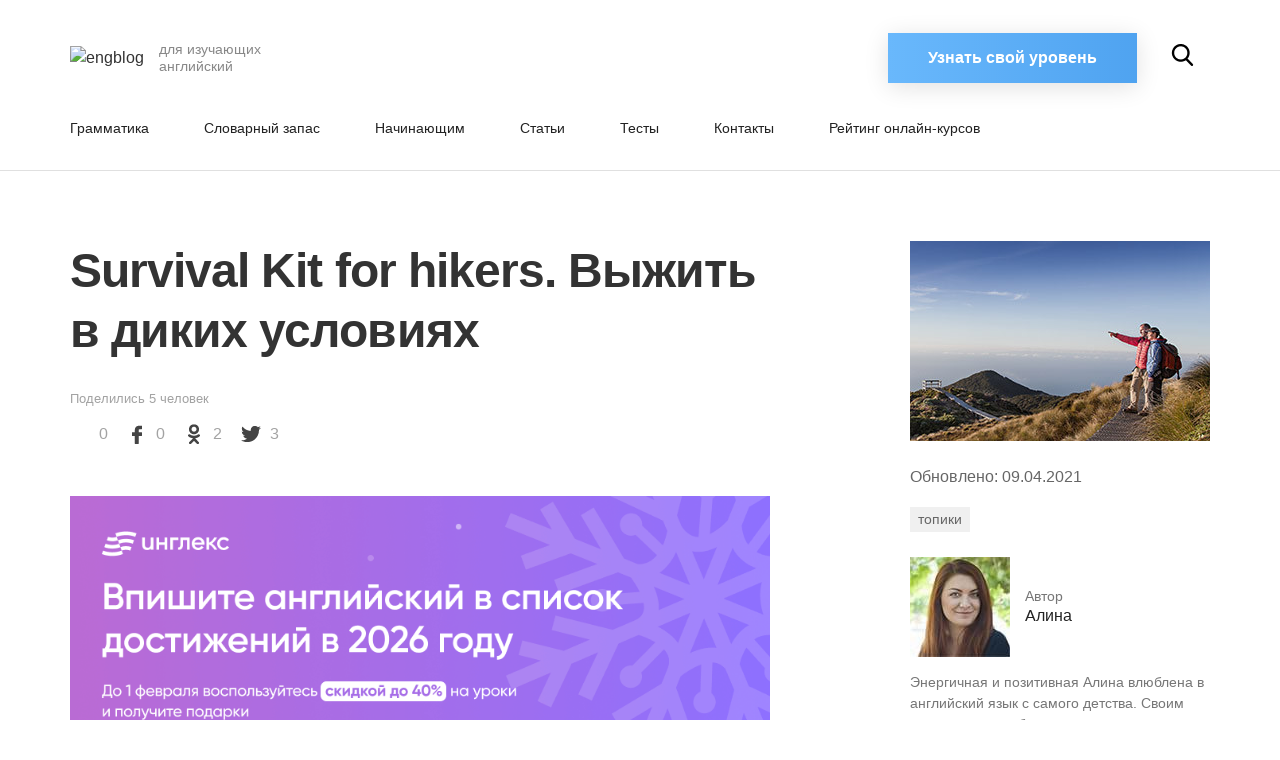

--- FILE ---
content_type: text/html; charset=UTF-8
request_url: https://engblog.ru/survive-in-the-wild
body_size: 20632
content:
<!doctype html>
<html lang="ru-RU">
  <head>
  <meta charset="utf-8">
  <meta http-equiv="x-ua-compatible" content="ie=edge">
  <meta name="viewport" content="width=device-width, initial-scale=1, shrink-to-fit=no">
  <link rel="manifest" href="/manifest.json" />
  <link rel="apple-touch-icon-precomposed" sizes="57x57" href="/favicon/57x57.png" />
  <link rel="apple-touch-icon-precomposed" sizes="72x72" href="/favicon/72x72.png" />
  <link rel="apple-touch-icon-precomposed" sizes="76x76" href="/favicon/76x76.png" />
  <link rel="apple-touch-icon-precomposed" sizes="114x114" href="/favicon/114x114.png" />
  <link rel="apple-touch-icon-precomposed" sizes="120x120" href="/favicon/120x120.png" />
  <link rel="apple-touch-icon-precomposed" sizes="144x144" href="/favicon/144x144.png" />
  <link rel="apple-touch-icon-precomposed" sizes="152x152" href="/favicon/152x152.png" />
  <link rel="icon" type="image/png" href="/favicon/16x16.png" sizes="16x16" />
  <link rel="icon" type="image/png" href="/favicon/96x96.png" sizes="96x96" />
  <link rel="icon" type="image/png" href="/favicon/128x128.png" sizes="128x128" />
  <link rel="icon" type="image/png" href="/favicon/196x196.png" sizes="196x196" />
  <meta name="application-name" content="&nbsp;"/>
  <meta name="msapplication-TileColor" content="#FFFFFF" />
  <meta name="msapplication-TileImage" content="/favicon/144x144.png" />
  <meta name="msapplication-square70x70logo" content="/favicon/70x70.png" />
  <meta name="msapplication-square150x150logo" content="/favicon/150x150.png" />
  <meta name="msapplication-wide310x150logo" content="/favicon/310x150.png" />
  <meta name="msapplication-square310x310logo" content="/favicon/310x310.png" />
  <meta name="yandex-verification" content="98517139cfd12f8a" />

  <title>Survival Kit for hikers. Выжить в диких условиях ‹ engblog.ru</title>
<meta name='robots' content='max-image-preview:large' />
<meta name="description" content="Конец апреля: в воздухе пахнет приближающимися майскими праздниками, поездками на природу и долгожданным отдыхом. А как насчет пешего похода подальше от цивилизации вместо привычной дачи с шашлыками? Наша статья поможет вам собрать походный рюкзак." /><link rel='dns-prefetch' href='//engblog.ru' />
<meta property="og:title" content="Survival Kit for hikers. Выжить в диких условиях ‹ engblog.ru" /><meta property="og:description" content="Конец апреля: в воздухе пахнет приближающимися майскими праздниками, поездками на природу и долгожданным отдыхом. А как насчет пешего похода подальше от цивилизации вместо привычной дачи с шашлыками? Наша статья поможет вам собрать походный рюкзак." /><meta property="og:url" content="https://engblog.ru/survive-in-the-wild" /><meta property="og:type" content="article" /><meta property="og:site_name" content="engblog" /><meta property="article:tag" content="топики" /><meta property="article:section" content="Cтатьи" /><meta property="article:published_time" content="2016-04-28T10:00:38+03:00" /><meta property="article:modified_time" content="2021-04-09T13:40:10+03:00" /><meta property="og:updated_time" content="2021-04-09T13:40:10+03:00" /><link rel="alternate" type="application/rss+xml" title="engblog &raquo; Лента комментариев к &laquo;Survival Kit for hikers. Выжить в диких условиях&raquo;" href="https://engblog.ru/survive-in-the-wild/feed" />
<script type="text/javascript">
window._wpemojiSettings = {"baseUrl":"https:\/\/s.w.org\/images\/core\/emoji\/14.0.0\/72x72\/","ext":".png","svgUrl":"https:\/\/s.w.org\/images\/core\/emoji\/14.0.0\/svg\/","svgExt":".svg","source":{"concatemoji":"https:\/\/engblog.ru\/wp\/wp-includes\/js\/wp-emoji-release.min.js?ver=6.3.1"}};
/*! This file is auto-generated */
!function(i,n){var o,s,e;function c(e){try{var t={supportTests:e,timestamp:(new Date).valueOf()};sessionStorage.setItem(o,JSON.stringify(t))}catch(e){}}function p(e,t,n){e.clearRect(0,0,e.canvas.width,e.canvas.height),e.fillText(t,0,0);var t=new Uint32Array(e.getImageData(0,0,e.canvas.width,e.canvas.height).data),r=(e.clearRect(0,0,e.canvas.width,e.canvas.height),e.fillText(n,0,0),new Uint32Array(e.getImageData(0,0,e.canvas.width,e.canvas.height).data));return t.every(function(e,t){return e===r[t]})}function u(e,t,n){switch(t){case"flag":return n(e,"\ud83c\udff3\ufe0f\u200d\u26a7\ufe0f","\ud83c\udff3\ufe0f\u200b\u26a7\ufe0f")?!1:!n(e,"\ud83c\uddfa\ud83c\uddf3","\ud83c\uddfa\u200b\ud83c\uddf3")&&!n(e,"\ud83c\udff4\udb40\udc67\udb40\udc62\udb40\udc65\udb40\udc6e\udb40\udc67\udb40\udc7f","\ud83c\udff4\u200b\udb40\udc67\u200b\udb40\udc62\u200b\udb40\udc65\u200b\udb40\udc6e\u200b\udb40\udc67\u200b\udb40\udc7f");case"emoji":return!n(e,"\ud83e\udef1\ud83c\udffb\u200d\ud83e\udef2\ud83c\udfff","\ud83e\udef1\ud83c\udffb\u200b\ud83e\udef2\ud83c\udfff")}return!1}function f(e,t,n){var r="undefined"!=typeof WorkerGlobalScope&&self instanceof WorkerGlobalScope?new OffscreenCanvas(300,150):i.createElement("canvas"),a=r.getContext("2d",{willReadFrequently:!0}),o=(a.textBaseline="top",a.font="600 32px Arial",{});return e.forEach(function(e){o[e]=t(a,e,n)}),o}function t(e){var t=i.createElement("script");t.src=e,t.defer=!0,i.head.appendChild(t)}"undefined"!=typeof Promise&&(o="wpEmojiSettingsSupports",s=["flag","emoji"],n.supports={everything:!0,everythingExceptFlag:!0},e=new Promise(function(e){i.addEventListener("DOMContentLoaded",e,{once:!0})}),new Promise(function(t){var n=function(){try{var e=JSON.parse(sessionStorage.getItem(o));if("object"==typeof e&&"number"==typeof e.timestamp&&(new Date).valueOf()<e.timestamp+604800&&"object"==typeof e.supportTests)return e.supportTests}catch(e){}return null}();if(!n){if("undefined"!=typeof Worker&&"undefined"!=typeof OffscreenCanvas&&"undefined"!=typeof URL&&URL.createObjectURL&&"undefined"!=typeof Blob)try{var e="postMessage("+f.toString()+"("+[JSON.stringify(s),u.toString(),p.toString()].join(",")+"));",r=new Blob([e],{type:"text/javascript"}),a=new Worker(URL.createObjectURL(r),{name:"wpTestEmojiSupports"});return void(a.onmessage=function(e){c(n=e.data),a.terminate(),t(n)})}catch(e){}c(n=f(s,u,p))}t(n)}).then(function(e){for(var t in e)n.supports[t]=e[t],n.supports.everything=n.supports.everything&&n.supports[t],"flag"!==t&&(n.supports.everythingExceptFlag=n.supports.everythingExceptFlag&&n.supports[t]);n.supports.everythingExceptFlag=n.supports.everythingExceptFlag&&!n.supports.flag,n.DOMReady=!1,n.readyCallback=function(){n.DOMReady=!0}}).then(function(){return e}).then(function(){var e;n.supports.everything||(n.readyCallback(),(e=n.source||{}).concatemoji?t(e.concatemoji):e.wpemoji&&e.twemoji&&(t(e.twemoji),t(e.wpemoji)))}))}((window,document),window._wpemojiSettings);
</script>
<style type="text/css">
img.wp-smiley,
img.emoji {
	display: inline !important;
	border: none !important;
	box-shadow: none !important;
	height: 1em !important;
	width: 1em !important;
	margin: 0 0.07em !important;
	vertical-align: -0.1em !important;
	background: none !important;
	padding: 0 !important;
}
</style>
	<style id='classic-theme-styles-inline-css' type='text/css'>
/*! This file is auto-generated */
.wp-block-button__link{color:#fff;background-color:#32373c;border-radius:9999px;box-shadow:none;text-decoration:none;padding:calc(.667em + 2px) calc(1.333em + 2px);font-size:1.125em}.wp-block-file__button{background:#32373c;color:#fff;text-decoration:none}
</style>
<style id='global-styles-inline-css' type='text/css'>
body{--wp--preset--color--black: #000000;--wp--preset--color--cyan-bluish-gray: #abb8c3;--wp--preset--color--white: #ffffff;--wp--preset--color--pale-pink: #f78da7;--wp--preset--color--vivid-red: #cf2e2e;--wp--preset--color--luminous-vivid-orange: #ff6900;--wp--preset--color--luminous-vivid-amber: #fcb900;--wp--preset--color--light-green-cyan: #7bdcb5;--wp--preset--color--vivid-green-cyan: #00d084;--wp--preset--color--pale-cyan-blue: #8ed1fc;--wp--preset--color--vivid-cyan-blue: #0693e3;--wp--preset--color--vivid-purple: #9b51e0;--wp--preset--gradient--vivid-cyan-blue-to-vivid-purple: linear-gradient(135deg,rgba(6,147,227,1) 0%,rgb(155,81,224) 100%);--wp--preset--gradient--light-green-cyan-to-vivid-green-cyan: linear-gradient(135deg,rgb(122,220,180) 0%,rgb(0,208,130) 100%);--wp--preset--gradient--luminous-vivid-amber-to-luminous-vivid-orange: linear-gradient(135deg,rgba(252,185,0,1) 0%,rgba(255,105,0,1) 100%);--wp--preset--gradient--luminous-vivid-orange-to-vivid-red: linear-gradient(135deg,rgba(255,105,0,1) 0%,rgb(207,46,46) 100%);--wp--preset--gradient--very-light-gray-to-cyan-bluish-gray: linear-gradient(135deg,rgb(238,238,238) 0%,rgb(169,184,195) 100%);--wp--preset--gradient--cool-to-warm-spectrum: linear-gradient(135deg,rgb(74,234,220) 0%,rgb(151,120,209) 20%,rgb(207,42,186) 40%,rgb(238,44,130) 60%,rgb(251,105,98) 80%,rgb(254,248,76) 100%);--wp--preset--gradient--blush-light-purple: linear-gradient(135deg,rgb(255,206,236) 0%,rgb(152,150,240) 100%);--wp--preset--gradient--blush-bordeaux: linear-gradient(135deg,rgb(254,205,165) 0%,rgb(254,45,45) 50%,rgb(107,0,62) 100%);--wp--preset--gradient--luminous-dusk: linear-gradient(135deg,rgb(255,203,112) 0%,rgb(199,81,192) 50%,rgb(65,88,208) 100%);--wp--preset--gradient--pale-ocean: linear-gradient(135deg,rgb(255,245,203) 0%,rgb(182,227,212) 50%,rgb(51,167,181) 100%);--wp--preset--gradient--electric-grass: linear-gradient(135deg,rgb(202,248,128) 0%,rgb(113,206,126) 100%);--wp--preset--gradient--midnight: linear-gradient(135deg,rgb(2,3,129) 0%,rgb(40,116,252) 100%);--wp--preset--font-size--small: 13px;--wp--preset--font-size--medium: 20px;--wp--preset--font-size--large: 36px;--wp--preset--font-size--x-large: 42px;--wp--preset--spacing--20: 0.44rem;--wp--preset--spacing--30: 0.67rem;--wp--preset--spacing--40: 1rem;--wp--preset--spacing--50: 1.5rem;--wp--preset--spacing--60: 2.25rem;--wp--preset--spacing--70: 3.38rem;--wp--preset--spacing--80: 5.06rem;--wp--preset--shadow--natural: 6px 6px 9px rgba(0, 0, 0, 0.2);--wp--preset--shadow--deep: 12px 12px 50px rgba(0, 0, 0, 0.4);--wp--preset--shadow--sharp: 6px 6px 0px rgba(0, 0, 0, 0.2);--wp--preset--shadow--outlined: 6px 6px 0px -3px rgba(255, 255, 255, 1), 6px 6px rgba(0, 0, 0, 1);--wp--preset--shadow--crisp: 6px 6px 0px rgba(0, 0, 0, 1);}:where(.is-layout-flex){gap: 0.5em;}:where(.is-layout-grid){gap: 0.5em;}body .is-layout-flow > .alignleft{float: left;margin-inline-start: 0;margin-inline-end: 2em;}body .is-layout-flow > .alignright{float: right;margin-inline-start: 2em;margin-inline-end: 0;}body .is-layout-flow > .aligncenter{margin-left: auto !important;margin-right: auto !important;}body .is-layout-constrained > .alignleft{float: left;margin-inline-start: 0;margin-inline-end: 2em;}body .is-layout-constrained > .alignright{float: right;margin-inline-start: 2em;margin-inline-end: 0;}body .is-layout-constrained > .aligncenter{margin-left: auto !important;margin-right: auto !important;}body .is-layout-constrained > :where(:not(.alignleft):not(.alignright):not(.alignfull)){max-width: var(--wp--style--global--content-size);margin-left: auto !important;margin-right: auto !important;}body .is-layout-constrained > .alignwide{max-width: var(--wp--style--global--wide-size);}body .is-layout-flex{display: flex;}body .is-layout-flex{flex-wrap: wrap;align-items: center;}body .is-layout-flex > *{margin: 0;}body .is-layout-grid{display: grid;}body .is-layout-grid > *{margin: 0;}:where(.wp-block-columns.is-layout-flex){gap: 2em;}:where(.wp-block-columns.is-layout-grid){gap: 2em;}:where(.wp-block-post-template.is-layout-flex){gap: 1.25em;}:where(.wp-block-post-template.is-layout-grid){gap: 1.25em;}.has-black-color{color: var(--wp--preset--color--black) !important;}.has-cyan-bluish-gray-color{color: var(--wp--preset--color--cyan-bluish-gray) !important;}.has-white-color{color: var(--wp--preset--color--white) !important;}.has-pale-pink-color{color: var(--wp--preset--color--pale-pink) !important;}.has-vivid-red-color{color: var(--wp--preset--color--vivid-red) !important;}.has-luminous-vivid-orange-color{color: var(--wp--preset--color--luminous-vivid-orange) !important;}.has-luminous-vivid-amber-color{color: var(--wp--preset--color--luminous-vivid-amber) !important;}.has-light-green-cyan-color{color: var(--wp--preset--color--light-green-cyan) !important;}.has-vivid-green-cyan-color{color: var(--wp--preset--color--vivid-green-cyan) !important;}.has-pale-cyan-blue-color{color: var(--wp--preset--color--pale-cyan-blue) !important;}.has-vivid-cyan-blue-color{color: var(--wp--preset--color--vivid-cyan-blue) !important;}.has-vivid-purple-color{color: var(--wp--preset--color--vivid-purple) !important;}.has-black-background-color{background-color: var(--wp--preset--color--black) !important;}.has-cyan-bluish-gray-background-color{background-color: var(--wp--preset--color--cyan-bluish-gray) !important;}.has-white-background-color{background-color: var(--wp--preset--color--white) !important;}.has-pale-pink-background-color{background-color: var(--wp--preset--color--pale-pink) !important;}.has-vivid-red-background-color{background-color: var(--wp--preset--color--vivid-red) !important;}.has-luminous-vivid-orange-background-color{background-color: var(--wp--preset--color--luminous-vivid-orange) !important;}.has-luminous-vivid-amber-background-color{background-color: var(--wp--preset--color--luminous-vivid-amber) !important;}.has-light-green-cyan-background-color{background-color: var(--wp--preset--color--light-green-cyan) !important;}.has-vivid-green-cyan-background-color{background-color: var(--wp--preset--color--vivid-green-cyan) !important;}.has-pale-cyan-blue-background-color{background-color: var(--wp--preset--color--pale-cyan-blue) !important;}.has-vivid-cyan-blue-background-color{background-color: var(--wp--preset--color--vivid-cyan-blue) !important;}.has-vivid-purple-background-color{background-color: var(--wp--preset--color--vivid-purple) !important;}.has-black-border-color{border-color: var(--wp--preset--color--black) !important;}.has-cyan-bluish-gray-border-color{border-color: var(--wp--preset--color--cyan-bluish-gray) !important;}.has-white-border-color{border-color: var(--wp--preset--color--white) !important;}.has-pale-pink-border-color{border-color: var(--wp--preset--color--pale-pink) !important;}.has-vivid-red-border-color{border-color: var(--wp--preset--color--vivid-red) !important;}.has-luminous-vivid-orange-border-color{border-color: var(--wp--preset--color--luminous-vivid-orange) !important;}.has-luminous-vivid-amber-border-color{border-color: var(--wp--preset--color--luminous-vivid-amber) !important;}.has-light-green-cyan-border-color{border-color: var(--wp--preset--color--light-green-cyan) !important;}.has-vivid-green-cyan-border-color{border-color: var(--wp--preset--color--vivid-green-cyan) !important;}.has-pale-cyan-blue-border-color{border-color: var(--wp--preset--color--pale-cyan-blue) !important;}.has-vivid-cyan-blue-border-color{border-color: var(--wp--preset--color--vivid-cyan-blue) !important;}.has-vivid-purple-border-color{border-color: var(--wp--preset--color--vivid-purple) !important;}.has-vivid-cyan-blue-to-vivid-purple-gradient-background{background: var(--wp--preset--gradient--vivid-cyan-blue-to-vivid-purple) !important;}.has-light-green-cyan-to-vivid-green-cyan-gradient-background{background: var(--wp--preset--gradient--light-green-cyan-to-vivid-green-cyan) !important;}.has-luminous-vivid-amber-to-luminous-vivid-orange-gradient-background{background: var(--wp--preset--gradient--luminous-vivid-amber-to-luminous-vivid-orange) !important;}.has-luminous-vivid-orange-to-vivid-red-gradient-background{background: var(--wp--preset--gradient--luminous-vivid-orange-to-vivid-red) !important;}.has-very-light-gray-to-cyan-bluish-gray-gradient-background{background: var(--wp--preset--gradient--very-light-gray-to-cyan-bluish-gray) !important;}.has-cool-to-warm-spectrum-gradient-background{background: var(--wp--preset--gradient--cool-to-warm-spectrum) !important;}.has-blush-light-purple-gradient-background{background: var(--wp--preset--gradient--blush-light-purple) !important;}.has-blush-bordeaux-gradient-background{background: var(--wp--preset--gradient--blush-bordeaux) !important;}.has-luminous-dusk-gradient-background{background: var(--wp--preset--gradient--luminous-dusk) !important;}.has-pale-ocean-gradient-background{background: var(--wp--preset--gradient--pale-ocean) !important;}.has-electric-grass-gradient-background{background: var(--wp--preset--gradient--electric-grass) !important;}.has-midnight-gradient-background{background: var(--wp--preset--gradient--midnight) !important;}.has-small-font-size{font-size: var(--wp--preset--font-size--small) !important;}.has-medium-font-size{font-size: var(--wp--preset--font-size--medium) !important;}.has-large-font-size{font-size: var(--wp--preset--font-size--large) !important;}.has-x-large-font-size{font-size: var(--wp--preset--font-size--x-large) !important;}
.wp-block-navigation a:where(:not(.wp-element-button)){color: inherit;}
:where(.wp-block-post-template.is-layout-flex){gap: 1.25em;}:where(.wp-block-post-template.is-layout-grid){gap: 1.25em;}
:where(.wp-block-columns.is-layout-flex){gap: 2em;}:where(.wp-block-columns.is-layout-grid){gap: 2em;}
.wp-block-pullquote{font-size: 1.5em;line-height: 1.6;}
</style>
<link rel='stylesheet' id='sage/main.css-css' href='https://engblog.ru/app/themes/engblog3.0/dist/styles/main_f33bce1a.css' type='text/css' media='all' />
<script type='text/javascript' src='https://engblog.ru/wp/wp-includes/js/jquery/jquery.min.js?ver=3.7.0' id='jquery-core-js'></script>
<script type='text/javascript' src='https://engblog.ru/wp/wp-includes/js/jquery/jquery-migrate.min.js?ver=3.4.1' id='jquery-migrate-js'></script>
<link rel="https://api.w.org/" href="https://engblog.ru/wp-json/" /><link rel="alternate" type="application/json" href="https://engblog.ru/wp-json/wp/v2/posts/28977" /><link rel="EditURI" type="application/rsd+xml" title="RSD" href="https://engblog.ru/wp/xmlrpc.php?rsd" />
<meta name="generator" content="WordPress 6.3.1" />
<link rel="canonical" href="https://engblog.ru/survive-in-the-wild" />
<link rel='shortlink' href='https://engblog.ru/?p=28977' />
<link rel="alternate" type="application/json+oembed" href="https://engblog.ru/wp-json/oembed/1.0/embed?url=https%3A%2F%2Fengblog.ru%2Fsurvive-in-the-wild" />
<link rel="alternate" type="text/xml+oembed" href="https://engblog.ru/wp-json/oembed/1.0/embed?url=https%3A%2F%2Fengblog.ru%2Fsurvive-in-the-wild&#038;format=xml" />
</head>
  <body class="post-template-default single single-post postid-28977 single-format-standard survive-in-the-wild app-data index-data singular-data single-data single-post-data single-post-survive-in-the-wild-data">
        <header class="banner section-header">
    <div class="section-content">
        <div class="mobile-buttons-row d-flex flex-row flex-nowrap align-items-center bg-white">
            <div class="menu-toggle-wrapper d-lg-none">
                <button class="main-menu-toggle hamburger hamburger--squeeze">
                <span class="hamburger-box">
                    <span class="hamburger-inner"></span>
                </span>
                </button>
            </div>
            <div class="mr-auto">
                <a class="logo-link link-unstyled d-inline-block" href="https://engblog.ru/">
    <div class="d-md-flex flex-row align-items-center">
        <div class="logo">
            <img alt="engblog" src="https://engblog.ru/app/themes/engblog3.0/dist/images/logo_915a6bcf.svg">
        </div>
        <div class="description d-none d-lg-block text-light-gray">
            для изучающих английский
        </div>
    </div>
</a>            </div>
            <div class="header-btn-wrapper d-none d-lg-inline-block">
                <a href="https://englex.ru/your-level/?utm_source=engblog&utm_medium=header&utm_campaign=check-level"
        target="_blank"        class="btn btn-blue btn-header"
        data-reachgoal="check-level-header"
    >
        Узнать свой уровень    </a>
            </div>
            <div class="search-toggle-wrapper">
                <button class="search-toggle"></button>
            </div>
        </div>

        <nav class="nav-primary navbar navbar-expand-lg" id="mainMenuWrapper">
            <div class="d-flex flex-column h-100">
                                    <div class="menu-primary-navigation-container"><ul id="menu-primary-navigation" class="navbar-nav"><li id="menu-item-41604" class="menu-item menu-item-type-post_type menu-item-object-page menu-item-41604"><a href="https://engblog.ru/grammar">Грамматика</a></li>
<li id="menu-item-41916" class="menu-item menu-item-type-post_type menu-item-object-page menu-item-41916"><a href="https://engblog.ru/vocabulary">Словарный запас</a></li>
<li id="menu-item-41605" class="menu-item menu-item-type-post_type menu-item-object-page menu-item-41605"><a href="https://engblog.ru/beginner">Начинающим</a></li>
<li id="menu-item-42552" class="menu-item menu-item-type-taxonomy menu-item-object-category current-post-ancestor current-menu-parent current-post-parent menu-item-42552"><a href="https://engblog.ru/cat/articles">Cтатьи</a></li>
<li id="menu-item-41607" class="menu-item menu-item-type-post_type menu-item-object-page menu-item-41607"><a href="https://engblog.ru/tests">Тесты</a></li>
<li id="menu-item-41621" class="menu-item menu-item-type-post_type menu-item-object-page menu-item-41621"><a href="https://engblog.ru/contacts">Контакты</a></li>
<li id="menu-item-43410" class="menu-item menu-item-type-custom menu-item-object-custom menu-item-43410"><a href="https://engblog.ru/online-english-courses-rating">Рейтинг онлайн-курсов</a></li>
</ul></div>
                                <div class="header-btn-wrapper d-lg-none">
                    <a href="https://englex.ru/your-level/?utm_source=engblog&utm_medium=header&utm_campaign=check-level"
        target="_blank"        class="btn btn-blue btn-header"
        data-reachgoal="check-level-header"
    >
        Узнать свой уровень    </a>
                </div>
            </div>
        </nav>

        <div class="header-search-wrapper fade position-absolute">
            <div class="search-form-container">
    <button class="search-reset fade"></button>
    <div class="search-form ya-site-form ya-site-form_inited_no"
         onclick="return {
                 'action':'https://engblog.ru/search/',
                 'arrow':false,
                 'bg':'transparent',
                 'fontsize':16,
                 'fg':'#000000',
                 'language':'ru',
                 'logo':'rb',
                 'publicname':'Yandex Site Search #2018682',
                 'suggest':true,
                 'target':'_self',
                 'tld':'ru',
                 'type':2,
                 'usebigdictionary':false,
                 'searchid':2018682,
                 'input_fg':'#222222',
                 'input_bg':'#ffffff',
                 'input_fontStyle':'normal',
                 'input_fontWeight':'normal',
                 'input_placeholder':'Поиск',
                 'input_placeholderColor':'#888888',
                 'input_borderColor':'transparent'
                 }">
        <form action="https://yandex.ru/search/site/" method="get" target="_self" accept-charset="utf-8">
            <input type="hidden" name="searchid" value="2018682"/>
            <input type="hidden" name="l10n" value="ru"/>
            <input type="hidden" name="reqenc" value=""/>
            <input type="search" name="text" value=""/>
            <input type="submit" value="Найти"/>
        </form>
    </div>
    <style type="text/css">.ya-page_js_yes .ya-site-form_inited_no { display: none; }</style>
    <script type="text/javascript">(function(w,d,c){var s=d.createElement('script'),h=d.getElementsByTagName('script')[0],e=d.documentElement;if((' '+e.className+' ').indexOf(' ya-page_js_yes ')===-1){e.className+=' ya-page_js_yes';}s.type='text/javascript';s.async=true;s.charset='utf-8';s.src=(d.location.protocol==='https:'?'https:':'http:')+'//site.yandex.net/v2.0/js/all.js';h.parentNode.insertBefore(s,h);(w[c]||(w[c]=[])).push(function(){Ya.Site.Form.init()})})(window,document,'yandex_site_callbacks');</script>
</div>
        </div>

    </div>
</header>
    <div class="wrap" role="document">
      <div class="content"  data-b-type="6" data-b-area="site-page" >
        <main class="main"  data-b-type="7" data-b-area="site-page" >
              <div class="section-article section-white">
        <div class="section-content">
                         <article class="post-28977 post type-post status-publish format-standard has-post-thumbnail hentry category-articles tag-topics" itemscope itemtype="https://schema.org/Article">
    <meta itemprop="description" content="Конец апреля: в воздухе пахнет приближающимися майскими праздниками, поездками на природу и долгожданным отдыхом. А как насчет пешего похода подальше от цивилизации вместо привычной дачи с шашлыками? Наша статья поможет вам собрать походный рюкзак.">
    <meta itemprop="articleSection" content="Cтатьи">
    <meta itemprop="datePublished" content="2016-04-28T10:00:38+00:00" />
    <meta itemprop="dateModified" content="2021-04-09T13:40:10+00:00" />
    <link itemprop="url" href="https://engblog.ru/survive-in-the-wild"/>
    <div class="two-columns-wrapper">
        <div class="col-content">
            <header>
                <div class="d-md-flex flex-row justify-content-between">
                    <div class="">
                        <h1 class="entry-title" itemprop="headline">Survival Kit for hikers. Выжить в диких условиях</h1>
                        <!--<time class="updated" datetime="2016-04-28T07:00:38+00:00">28.04.2016</time>
<p class="byline author vcard">
  By <a href="https://engblog.ru/author/alina_t" rel="author" class="fn">
    Алина
  </a>
</p>
-->
                        <div class="block-social-share-buttons d-none d-md-block">
                                    <div class="socials-wrapper">
            <div class="total-shares">
                Поделились <span class="total-shares-counter">5</span> человек
            </div>
            <div class="btn-wrapper">
                <a class="social-share-button share-button-vk"
                   href="https://vk.com/share.php?url=https%3A%2F%2Fengblog.ru%2Fsurvive-in-the-wild"
                   target="_blank" data-post_id="28977" data-service="vk">
                    <span class="icon-social-share icon-social-share-vk"></span>
                </a>
                <span class="shares-counter shares-counter-vk">0</span>
            </div>
            <div class="btn-wrapper">
                <a class="social-share-button share-button-facebook"
                   href="https://www.facebook.com/sharer.php?u=https%3A%2F%2Fengblog.ru%2Fsurvive-in-the-wild"
                   target="_blank" data-post_id="28977" data-service="facebook">
                    <span class="icon-social-share icon-social-share-fb"></span>
                </a>
                <span class="shares-counter shares-counter-facebook">0</span>

            </div>
            <div class="btn-wrapper">
                <a class="social-share-button share-button-ok"
                   href="https://connect.ok.ru/dk?st.cmd=WidgetSharePreview&service=odnoklassniki&st.shareUrl=https%3A%2F%2Fengblog.ru%2Fsurvive-in-the-wild"
                   target="_blank" data-post_id="28977" data-service="ok">
                    <span class="icon-social-share icon-social-share-ok"></span>
                </a>
                <span class="shares-counter shares-counter-ok">2</span>

            </div>
            <div class="btn-wrapper">
                <a class="social-share-button share-button-twitter"
                   href="https://twitter.com/share?text=Survival+Kit+for+hikers.+%D0%92%D1%8B%D0%B6%D0%B8%D1%82%D1%8C+%D0%B2+%D0%B4%D0%B8%D0%BA%D0%B8%D1%85+%D1%83%D1%81%D0%BB%D0%BE%D0%B2%D0%B8%D1%8F%D1%85&url=https%3A%2F%2Fengblog.ru%2Fsurvive-in-the-wild"
                   target="_blank" data-post_id="28977" data-service="twitter">
                    <span class="icon-social-share icon-social-share-tw"></span>
                </a>
                <span class="shares-counter shares-counter-twitter">3</span>
            </div>
        </div>
                                </div>
                                            </div>
                </div>
                <div class="image-wrapper-main d-md-none">
                    <img width="300" height="200" src="https://engblog.ru/app/uploads/2016/12/survive-in-the-wild-300x200.jpg" class="img-fit-container" alt="Выжить в диких условиях" decoding="async" loading="lazy" />                </div>
            </header>
            <div class="article-container">
                <div  data-b-type="3" data-b-area="article" >
                    <div  data-b-type="4" data-b-area="article" >
                        <div class="entry-content" itemprop="articleBody">
                            <p>Если передачи о приключениях таких путешественников, как Беар Гриллс (<em>Bear Grylls</em>) или Рей Мирс (<em>Ray Mears</em>), приводят вас в восторг, пакуйте свой походный рюкзак (<em>rucksack</em>) и отправляйтесь в пеший поход. Необязательно есть подозрительные ягоды и спать в шкуре убитого медведя, чтобы выжить, но нужно располагать достаточным количеством информации.</p>
<p>Начнем с видов пешего туризма. Основных три – хайкинг (<em>hiking</em>), треккинг (<em>trekking</em>) и бэкпекинг (<em>backpacking</em>). Если последний – это свободное перемещение без привязки к определенным маршрутам (<em>routes</em>), то первые два имеют маркированные и хорошо подготовленные тропы (<em>trails</em>). Под хайкингом подразумевают недолгий поход налегке, иногда всего лишь с одной ночевкой в палатке (<em>tent</em>). Треккинг же более продолжителен, с ночевкой в установленных местах, то есть деревянных домиках (<em>wooden cabins</em>) или базовых лагерях (<em>base camps</em>).</p>
<p>Даже если вы решили начать с короткого путешествия, необходимо знать, что взять с собой, а что будет лишней нагрузкой для и без того тяжелого рюкзака. Нельзя недооценивать мать-природу, которая может застать врасплох дождем или ветром, а также запутать в своих лесных тропинках даже опытных путешественников. Обратите внимание на список обязательных вещей для похода:</p>
<table class="post-table" width="670" border="0" cellspacing="1" cellpadding="0">
<tbody>
<tr>
<th style="text-align:center" align="center" width="200">Слово</th>
<th style="text-align:center" align="center" width="200">Картинка</th>
<th style="text-align:center" align="center" width="270">Описание</th>
</tr>
<tr>
<td style="vertical-align:middle; text-align:center;" width="200"><em>Waterproof jacket</em> – водонепроницаемая куртка</td>
<td style="vertical-align:middle; text-align:center;"" width="200"><img decoding="async" style="border:none" src="https://engblog.ru/app/uploads/2016/12/waterproof-jacket.jpg" alt="Waterproof jacket - водонепроницаемая куртка" width="150" height="113" class="aligncenter size-full wp-image-28985" /></td>
<td style="vertical-align:middle;" width="270">Казалось бы, зачем нам она в жаркую погоду? Но опытные туристы подсказывают, что быть сухим в мокрую погоду намного лучше, чем пытаться высохнуть и согреться после дождя.</td>
</tr>
<tr>
<td style="vertical-align:middle; text-align:center;" width="200"><em>Extra clothing</em> – дополнительная одежда</td>
<td style="vertical-align:middle; text-align:center;" width="200"><img decoding="async" style="border:none" src="https://engblog.ru/app/uploads/2016/12/extra-clothing.jpg" alt="Extra clothing - дополнительная одежда" width="150" height="113" class="aligncenter size-full wp-image-28986" /></td>
<td style="vertical-align:middle;" width="270">Чуть более теплая одежда пригодится, если вы собираетесь двигаться вверх по горной местности. Горный воздух обычно холоднее.</td>
</tr>
<tr>
<td style="vertical-align:middle; text-align:center;" width="200"><em>Map and compass</em> – карта и компас</td>
<td style="vertical-align:middle; text-align:center;" width="200"><img decoding="async" style="border:none" src="https://engblog.ru/app/uploads/2016/12/map-and-compass.jpg" alt="Map and compass - карта и компас" width="150" height="113" class="aligncenter size-full wp-image-28990" /></td>
<td style="vertical-align:middle;" width="270">Несмотря на такое замечательное современное устройство, как <em>GPS</em>, убедитесь в том, что у вас есть с собой карта местности в водонепроницаемой упаковке. Опытным туристам это не раз спасало жизнь.</td>
</tr>
<tr>
<td style="vertical-align:middle; text-align:center;" width="200"><em>Torch with charged battery</em> – фонарик с заряженным аккумулятором</td>
<td style="vertical-align:middle; text-align:center;" width="200"><img decoding="async" loading="lazy" style="border:none" src="https://engblog.ru/app/uploads/2016/12/torch1.jpg" alt="Torch with charged battery - фонарик с заряженным аккумулятором" width="150" height="113" class="aligncenter size-full wp-image-29011" /></td>
<td style="vertical-align:middle;" width="270">Это обязательный атрибут на случай, если вы потеряетесь, заблудитесь, испугаетесь, захотите рассказать страшную историю друзьям в темноте. Налобный фонарь – тоже отличная идея для того, чтобы освободить руки.</td>
</tr>
<tr>
<td style="vertical-align:middle; text-align:center;" width="200"><em>Whistle</em> – свисток</td>
<td style="vertical-align:middle; text-align:center;" width="200"><img decoding="async" loading="lazy" style="border:none" src="https://engblog.ru/app/uploads/2016/12/whistle.jpg" alt="Whistle - свисток" width="150" height="113" class="aligncenter size-full wp-image-28992" /></td>
<td style="vertical-align:middle;" width="270">Самый дешевый аппарат для выживания в экстремальных условиях. И абсолютно необходимый, учитывая, что сетевого покрытия в местах для пешего туризма, как правило, нет. Шесть свистков означает, что вам нужна помощь, три – что вы услышали, как кто-то другой зовет на помощь. Постарайтесь удержаться от насвистывания любимой мелодии, чтобы лишний раз не переполошить окружающих.</td>
</tr>
<tr>
<td style="vertical-align:middle; text-align:center;" width="200"><em>First aid kit</em> – аптечка скорой помощи</td>
<td style="vertical-align:middle; text-align:center;" width="200"><img decoding="async" loading="lazy" style="border:none" src="https://engblog.ru/app/uploads/2016/12/first-aid-kit.jpg" alt="First aid kit - аптечка скорой помощи" width="150" height="113" class="aligncenter size-full wp-image-28993" /></td>
<td style="vertical-align:middle;" width="270">Достаточно очевидная составляющая любого путешествия. Не забывайте адаптировать содержимое аптечки в зависимости от путешествия. Кроме того, храните в ней свои личные данные, такие как имя, контактные номера телефонов, указания на то, есть ли у вас аллергия на какое-либо лекарство. То есть изложите всю информацию, которая может понадобиться спасателям.</td>
</tr>
<tr>
<td style="vertical-align:middle; text-align:center;" width="200"><em>Survival kit</em> – носимый аварийный запас или НАЗ</td>
<td style="vertical-align:middle; text-align:center;" width="200"><img decoding="async" loading="lazy" style="border:none" src="https://engblog.ru/app/uploads/2016/12/survival-kit1.jpg" alt="Survival kit - носимый аварийный запас или НАЗ" width="150" height="113" class="aligncenter size-full wp-image-29013" /></td>
<td style="vertical-align:middle;" width="270">Отдельно упакованный минимальный набор инструментов, материалов, продуктов питания, лекарств на случай непредвиденных ситуаций. В случае пеших прогулок в состав НАЗа может входить компас, проволочная пила, спички, свисток, складной нож, швейный набор и другие предметы, упомянутые ранее в нашей статье.</td>
</tr>
<tr>
<td style="vertical-align:middle; text-align:center;" width="200"><em>Multi-tool</em> – мультиинструмент</td>
<td style="vertical-align:middle; text-align:center;" width="200"><img decoding="async" loading="lazy" style="border:none" src="https://engblog.ru/app/uploads/2016/12/multi-tool.jpg" alt="Multi-tool - мультиинструмент" width="150" height="113" class="aligncenter size-full wp-image-29016" /></td>
<td style="vertical-align:middle;" width="270">Самые маленькие из них весят всего 50 грамм, а вещь просто незаменимая.</td>
</tr>
<tr>
<td style="vertical-align:middle; text-align:center;" width="200"><em>Nourishment</em> – питание</td>
<td style="vertical-align:middle; text-align:center;" width="200"><img decoding="async" loading="lazy" style="border:none" src="https://engblog.ru/app/uploads/2016/12/nourishment.jpg" alt="Nourishment - питание" width="150" height="113" class="aligncenter size-full wp-image-28997" /></td>
<td style="vertical-align:middle;" width="270">Кроме обычной еды, опытные путешественники советуют запастись флягой с чаем (<em>a flask of tea</em>) и злаковыми батончиками (<em>flapjack / oat bar</em>), чтобы всегда бодро и энергично шагать по горным тропинкам.</td>
</tr>
<tr>
<td style="vertical-align:middle; text-align:center;" width="200"><em>Boot laces</em> – шнурки для ботинок</td>
<td style="vertical-align:middle; text-align:center;" width="200"><img decoding="async" loading="lazy" style="border:none" src="https://engblog.ru/app/uploads/2016/12/boot-laces.jpg" alt="Boot laces - шнурки для ботинок" width="150" height="113" class="aligncenter size-full wp-image-29018" /></td>
<td style="vertical-align:middle;" width="270">Даже если они не понадобятся вам по своему прямому назначению, таким полезным вещам всегда можно будет найти применение.</td>
</tr>
<tr>
<td style="vertical-align:middle; text-align:center;" width="200"><em>Walking poles</em> – треккинговые палки</td>
<td style="vertical-align:middle; text-align:center;" width="200"><img decoding="async" loading="lazy" style="border:none" src="https://engblog.ru/app/uploads/2016/12/walking-poles.jpg" alt="Walking poles - треккинговые палки" width="150" height="113" class="aligncenter size-full wp-image-28999" /></td>
<td style="vertical-align:middle;" width="270">Берегите колени от травм, тем более многие рюкзаки имеют ремни для треккинговых палок, поэтому их ношение не принесет вам большого дискомфорта.</td>
</tr>
<tr>
<td style="vertical-align:middle; text-align:center;" width="200"><em>Sun cream</em> – крем от загара</td>
<td style="vertical-align:middle; text-align:center;" width="200"><img decoding="async" loading="lazy" style="border:none" src="https://engblog.ru/app/uploads/2016/12/sun-cream.jpg" alt="Sun cream - крем от загара" width="150" height="113" class="aligncenter size-full wp-image-29000" /></td>
<td style="vertical-align:middle;" width="270">Необходимость при любых занятиях на открытом воздухе. Кому захочется получить солнечные ожоги?</td>
</tr>
<tr>
<td style="vertical-align:middle; text-align:center;" width="200"><em>Bug repellent</em> – средство для отпугивания насекомых</td>
<td style="vertical-align:middle; text-align:center;" width="200"><img decoding="async" loading="lazy" style="border:none" src="https://engblog.ru/app/uploads/2016/12/bug-repellent.jpg" alt="Bug repellent - средство для отпугивания насекомых" width="150" height="113" class="aligncenter size-full wp-image-29008" /></td>
<td style="vertical-align:middle;" width="270">Комары и прочие жужжащие известны своим умением испортить любой поход или пикник.</td>
</tr>
<tr>
<td style="vertical-align:middle; text-align:center;" width="200"><em>Binoculars</em> – бинокль</td>
<td style="vertical-align:middle; text-align:center;" width="200"><img decoding="async" loading="lazy" style="border:none" src="https://engblog.ru/app/uploads/2016/12/binoculars.jpg" alt="Binoculars - бинокль" width="150" height="113" class="aligncenter size-full wp-image-29005" /></td>
<td style="vertical-align:middle;" width="270">Может быть использован как для разглядывания пейзажей, так и для поиска верного маршрута и людей, которых можно позвать на помощь в случае необходимости.</td>
</tr>
<tr>
<td style="vertical-align:middle; text-align:center;" width="200"><em>Notebook and pencil</em> – блокнот и карандаш</td>
<td style="vertical-align:middle; text-align:center;" width="200"><img decoding="async" loading="lazy" style="border:none" src="https://engblog.ru/app/uploads/2016/12/notebook-and-pencil.jpg" alt="Notebook and pencil - блокнот и карандаш" width="150" height="113" class="aligncenter size-full wp-image-29021" /></td>
<td style="vertical-align:middle;" width="270">В походе у вас будет так много времени для размышлений, что хорошо иметь под рукой что-то, куда можно записать все гениальные идеи для стартапа. А еще можно нарисовать прекрасный горный пейзаж, хотя для этой цели также можно взять с собой фотоаппарат (<em>camera</em>), если ваши навыки рисования далеки от идеала.</td>
</tr>
</tbody>
</table>
<p>Уже начали собирать рюкзак? Посмотрите видео о том, как это правильно сделать. При необходимости включите субтитры на английском языке.</p>
<p align="center"><iframe loading="lazy" width="560" height="315" src="https://www.youtube.com/embed/HB7ZOjnnFS8" frameborder="0" allowfullscreen></iframe></p>
<p>Итак, рюкзак собран. Осталось вдохновиться хорошим фильмом, демонстрирующим некоторые особенности пеших походов. Например, обратите внимание на ленту «Дикая» (<em>“Wild”</em>) с Риз Уизерспун, снятый по одноименной книге. Или посмотрите немного менее оптимистичные фильмы «В диких условиях» (<em>“Into the wild”</em>) и «124 часа» (<em>“124 hours”</em>), в них тоже есть чему поучиться. А еще предлагаем вам ознакомиться с 25 распространенными мифами о выживании в дикой природе, к этому видео тоже есть субтитры.</p>
<p align="center"><iframe loading="lazy" width="560" height="315" src="https://www.youtube.com/embed/5PqKuPzbQNs" frameborder="0" allowfullscreen></iframe></p>
<p>Теперь вы точно готовы покорять вершины не только горных массивов, но и английского языка. Хорошего вам похода!</p>
<p>Для закрепления материала рекомендуем скачать таблицу-шпаргалку со всеми словами.</p>
<p><a href="https://engblog.ru/app/uploads/2016/12/survive-in-the-wild.pdf">&darr; Скачать список слов по теме «Survival Kit for hikers. Выжить в диких условиях»</a> (*.pdf, 195 Кб)</p>
                        </div>
                    </div>
                </div>
            </div>
        </div>
        <div class="col-sidebar">
            <div class="image-wrapper-main d-none d-md-block">
               <img width="300" height="200" src="https://engblog.ru/app/uploads/2016/12/survive-in-the-wild-300x200.jpg" class="img-fit-container" alt="Выжить в диких условиях" decoding="async" itemprop="image" loading="lazy" />            </div>
                            <div class="order-md-3 author-wrapper" itemprop="author" itemscope itemtype="https://schema.org/Person">
                    <div class="d-flex flex-row align-items-center">
                        <div class="avatar-wrapper"><img alt='' src='https://secure.gravatar.com/avatar/4328c1bf0e669d06b8c608555a7c1cd5?s=100&#038;d=mm&#038;r=g' srcset='https://secure.gravatar.com/avatar/4328c1bf0e669d06b8c608555a7c1cd5?s=200&#038;d=mm&#038;r=g 2x' class='avatar avatar-100 photo' height='100' width='100' loading='lazy' decoding='async'/></div>
                        <div class="content-wrapper">
                            <div class="author-caption font-pt-sans">Автор</div>
                            <div class="author-name" itemprop="name">Алина</div>
                        </div>
                    </div>
                    <div class="d-none d-md-block author-description font-pt-sans">
                        Энергичная и позитивная Алина влюблена в английский язык с самого детства. Своим энтузиазмом и обширными знаниями она с удовольствием делится со своими учениками вот уже более трех лет. Алина легко находит общий язык не только со студентами, но и с иностранцами: она знает 5 языков! Сейчас Алина преподает английский по Скайпу в нашей школе и будет рада видеть вас в числе своих студентов.                    </div>
                </div>
                        <div class="block-social-share-buttons d-md-none">
                          <div class="socials-wrapper">
            <div class="total-shares">
                Поделились <span class="total-shares-counter">5</span> человек
            </div>
            <div class="btn-wrapper">
                <a class="social-share-button share-button-vk"
                   href="https://vk.com/share.php?url=https%3A%2F%2Fengblog.ru%2Fsurvive-in-the-wild"
                   target="_blank" data-post_id="28977" data-service="vk">
                    <span class="icon-social-share icon-social-share-vk"></span>
                </a>
                <span class="shares-counter shares-counter-vk">0</span>
            </div>
            <div class="btn-wrapper">
                <a class="social-share-button share-button-facebook"
                   href="https://www.facebook.com/sharer.php?u=https%3A%2F%2Fengblog.ru%2Fsurvive-in-the-wild"
                   target="_blank" data-post_id="28977" data-service="facebook">
                    <span class="icon-social-share icon-social-share-fb"></span>
                </a>
                <span class="shares-counter shares-counter-facebook">0</span>

            </div>
            <div class="btn-wrapper">
                <a class="social-share-button share-button-ok"
                   href="https://connect.ok.ru/dk?st.cmd=WidgetSharePreview&service=odnoklassniki&st.shareUrl=https%3A%2F%2Fengblog.ru%2Fsurvive-in-the-wild"
                   target="_blank" data-post_id="28977" data-service="ok">
                    <span class="icon-social-share icon-social-share-ok"></span>
                </a>
                <span class="shares-counter shares-counter-ok">2</span>

            </div>
            <div class="btn-wrapper">
                <a class="social-share-button share-button-twitter"
                   href="https://twitter.com/share?text=Survival+Kit+for+hikers.+%D0%92%D1%8B%D0%B6%D0%B8%D1%82%D1%8C+%D0%B2+%D0%B4%D0%B8%D0%BA%D0%B8%D1%85+%D1%83%D1%81%D0%BB%D0%BE%D0%B2%D0%B8%D1%8F%D1%85&url=https%3A%2F%2Fengblog.ru%2Fsurvive-in-the-wild"
                   target="_blank" data-post_id="28977" data-service="twitter">
                    <span class="icon-social-share icon-social-share-tw"></span>
                </a>
                <span class="shares-counter shares-counter-twitter">3</span>
            </div>
        </div>
                      </div>
            <div class="order-md-1 date-wrapper">
                                    <span>Обновлено: 09.04.2021</span>
                            </div>
                            <div class="order-md-2 tags-wrapper">
                    <span class="tags-caption mr-1 d-md-none">Темы:</span>
                    <a href="https://engblog.ru/subject/topics" rel="tag">топики</a>                </div>
                        <div class="order-md-4 fullwidth-wrapper">
                <div class="block-article-subscribe-card d-none">
    <div class="content-wrapper">
        <div class="text">Подпишитесь на полезную рассылку об английском</div>
        <button class="btn btn-blue btn-40"
                data-toggle="modal"
                data-target="#subscribeModal"
        >
            Подписаться на рассылку        </button>
    </div>
    <div class="image-wrapper d-none d-md-block">
        <img  class="img-fluid"  src="https://engblog.ru/app/uploads/2020/07/subs-form-image.png"  />
    </div>
</div>

<div class="modal fade subscribe-modal" id="subscribeModal" tabindex="-1" role="dialog" aria-hidden="true">
    <div class="modal-dialog modal-dialog-centered" role="document">
        <div class="modal-content">
            <div class="subscribe-wrapper form-bg-light">
                
<div class="gravity-form">
    <div class="mc4wp-form">
        <form data-error-text="Ошибка. Попробуйте позже или используйте другой email-адрес."
              class="" name="mc-embedded-subscribe-form" method="post" novalidate>
            <div class="title h3">Подпишитесь <nobr>на рассылку</nobr></div>
            <div class="text">и раз в неделю получайте полезные материалы об английском языке</div>
            <div class="form-group error-container">
                <div class="gfield gfield-email">
                    <div class="ginput_container">
                        <input type="email" name="email" placeholder="Email" class="field-email  form-control align-top" required />
                    </div>
                </div><div class="btn-wrapper">
                    <input type="submit" value="Подписаться" class="btn btn-blue align-top subscribe-submit"
                           data-formid="45303" data-subscribe-type="main" />
                </div>
            </div>
            <div class="subscribe-privacy-block subscribe-privacy-block-modal text-small">
                Нажимая «Подписаться», вы принимаете условия <br class="d-none d-lg-inline" />
                <a href="https://engblog.ru/privacy" target="_blank">согласия на обработку персональных данных</a>.
            </div>
            <div class="subscribe-bottom-text">Реклама. englex.ru erid: LjN8KMVZ1</div>
            <div class="image-wrapper"><img class="img-fluid" src="https://engblog.ru/app/uploads/2020/07/subscribe-image.png" /></div>
            <div class="success-response d-none">
                <div class="title h3">Спасибо</div>
                <div class="text">Мы отправили вам письмо <br class="d-none d-sm-inline" /> для подтверждения подписки</div>
            </div>
            <input type="hidden" name="list" value="153987"/>
            <input type="hidden" name="action" value="engblog30_subscribe"/>
            <input type="hidden" name="target-name" value="email-subscribtion-sidebar" />
            <input type="hidden" name="redirect_url" value="">
        </form>
    </div>
</div>            </div>
            <button type="button" class="modal-close" data-dismiss="modal" aria-label="Close">
                <span class="modal-close-icon" aria-hidden="true"></span>
            </button>
        </div>
    </div>
</div>            </div>
            <div  data-b-type="2" data-b-area="article"                  class="order-md-5 sidebar ml-xl-auto articles-widget-sidebar">
            </div>
            <div  data-b-type="5" data-b-area="article"                  class="order-md-6 sidebar d-none d-md-flex ml-xl-auto articles-widget-sidebar sticky-sidebar position-relative flex-grow-1">
            </div>
        </div>
    </div>
    <footer>
    </footer>
    </article>                    </div>
    </div>
    <div class="d-flex flex-column d-md-block">
        <div class="section section-article-bottom section-white order-2">
            <div class="section-content">
                <div  data-b-type="1" data-b-area="article" ></div>
            </div>
        </div>
        <div class="section-related-posts section-white order-1">
        <div class="section-content">
            <div class="articles-widget-title">Рекомендуем также</div>
            <div class="row">
                                                                            <div class="related-post-wrapper col-md-3">
                        <div class="article d-flex flex-row flex-md-column">
    <div class="image-wrapper">
        <a class="link-unstyled" href="https://engblog.ru/around-the-home">
            <img width="262" height="176" src="https://engblog.ru/app/uploads/2014/07/around-the-home-300x200.jpg" class="img-fit-container d-none d-md-inline" alt="Описание комнат на английском языке" decoding="async" loading="lazy" />            <img width="110" height="110" src="https://engblog.ru/app/uploads/2014/07/around-the-home-150x150.jpg" class="img-fit-container d-md-none" alt="Описание комнат на английском языке" decoding="async" loading="lazy" />        </a>
    </div>
    <div class="content-wrapper d-flex flex-column">
        <div class="title">
            <a class="link-unstyled article-list-title" href="https://engblog.ru/around-the-home">Описание комнат на английском языке</a>
        </div>
        <div class="article-list-meta text-light-gray mt-auto">
          <span class="article-date">
            07.07.2014          </span>
          <br class="d-md-none" />
          <a class="text-light-gray text-decoration-none" href="https://engblog.ru/cat/articles" rel="category tag">Cтатьи</a>        </div>
    </div>
</div>
                    </div>
                                                                            <div class="related-post-wrapper col-md-3">
                        <div class="article d-flex flex-row flex-md-column">
    <div class="image-wrapper">
        <a class="link-unstyled" href="https://engblog.ru/phrases-for-phone-calls">
            <img width="262" height="176" src="https://engblog.ru/app/uploads/2020/09/atricle-phb-300x200.png" class="img-fit-container d-none d-md-inline" alt="" decoding="async" loading="lazy" srcset="https://engblog.ru/app/uploads/2020/09/atricle-phb-300x200.png 300w, https://engblog.ru/app/uploads/2020/09/atricle-phb-768x512.png 768w, https://engblog.ru/app/uploads/2020/09/atricle-phb-1024x683.png 1024w, https://engblog.ru/app/uploads/2020/09/atricle-phb-600x400.png 600w, https://engblog.ru/app/uploads/2020/09/atricle-phb.png 1080w" sizes="(max-width: 262px) 100vw, 262px" />            <img width="110" height="110" src="https://engblog.ru/app/uploads/2020/09/atricle-phb-110x110.png" class="img-fit-container d-md-none" alt="" decoding="async" loading="lazy" srcset="https://engblog.ru/app/uploads/2020/09/atricle-phb-110x110.png 110w, https://engblog.ru/app/uploads/2020/09/atricle-phb-150x150.png 150w, https://engblog.ru/app/uploads/2020/09/atricle-phb-180x180.png 180w, https://engblog.ru/app/uploads/2020/09/atricle-phb-360x360.png 360w, https://engblog.ru/app/uploads/2020/09/atricle-phb-220x220.png 220w" sizes="(max-width: 110px) 100vw, 110px" />        </a>
    </div>
    <div class="content-wrapper d-flex flex-column">
        <div class="title">
            <a class="link-unstyled article-list-title" href="https://engblog.ru/phrases-for-phone-calls">Лексика для телефонного разговора на английском языке</a>
        </div>
        <div class="article-list-meta text-light-gray mt-auto">
          <span class="article-date">
            28.08.2013          </span>
          <br class="d-md-none" />
          <a class="text-light-gray text-decoration-none" href="https://engblog.ru/cat/articles" rel="category tag">Cтатьи</a>        </div>
    </div>
</div>
                    </div>
                                                                            <div class="related-post-wrapper col-md-3">
                        <div class="article d-flex flex-row flex-md-column">
    <div class="image-wrapper">
        <a class="link-unstyled" href="https://engblog.ru/childrens-games-in-england">
            <img width="262" height="176" src="https://engblog.ru/app/uploads/2017/12/childrens-games-in-england-300x200.jpg" class="img-fit-container d-none d-md-inline" alt="Игры, в которые играют дети" decoding="async" loading="lazy" />            <img width="110" height="110" src="https://engblog.ru/app/uploads/2017/12/childrens-games-in-england-150x150.jpg" class="img-fit-container d-md-none" alt="Игры, в которые играют дети" decoding="async" loading="lazy" />        </a>
    </div>
    <div class="content-wrapper d-flex flex-column">
        <div class="title">
            <a class="link-unstyled article-list-title" href="https://engblog.ru/childrens-games-in-england">Игры, в которые играют дети</a>
        </div>
        <div class="article-list-meta text-light-gray mt-auto">
          <span class="article-date">
            14.07.2017          </span>
          <br class="d-md-none" />
          <a class="text-light-gray text-decoration-none" href="https://engblog.ru/cat/articles" rel="category tag">Cтатьи</a>        </div>
    </div>
</div>
                    </div>
                                                                            <div class="related-post-wrapper col-md-3">
                        <div class="article d-flex flex-row flex-md-column">
    <div class="image-wrapper">
        <a class="link-unstyled" href="https://engblog.ru/a-guide-to-a-hotel">
            <img width="262" height="176" src="https://engblog.ru/app/uploads/2014/11/11-e1599115987740-300x200.jpg" class="img-fit-container d-none d-md-inline" alt="Hotel" decoding="async" loading="lazy" />            <img width="110" height="110" src="https://engblog.ru/app/uploads/2014/11/11-e1599115987740-110x110.jpg" class="img-fit-container d-md-none" alt="Hotel" decoding="async" loading="lazy" srcset="https://engblog.ru/app/uploads/2014/11/11-e1599115987740-110x110.jpg 110w, https://engblog.ru/app/uploads/2014/11/11-e1599115987740-150x150.jpg 150w, https://engblog.ru/app/uploads/2014/11/11-e1599115987740-180x180.jpg 180w" sizes="(max-width: 110px) 100vw, 110px" />        </a>
    </div>
    <div class="content-wrapper d-flex flex-column">
        <div class="title">
            <a class="link-unstyled article-list-title" href="https://engblog.ru/a-guide-to-a-hotel">Путеводитель по отелю: учим английский для путешествий</a>
        </div>
        <div class="article-list-meta text-light-gray mt-auto">
          <span class="article-date">
            29.09.2014          </span>
          <br class="d-md-none" />
          <a class="text-light-gray text-decoration-none" href="https://engblog.ru/cat/articles" rel="category tag">Cтатьи</a>        </div>
    </div>
</div>
                    </div>
                                            </div>
        </div>
    </div>
    </div>

    
    <div class="section-signup bg-orange text-white">
        <div class="section-content">
            <div class="signup-wrapper-horizontal">
    <div class="signup-block">
        <div class="title-row">
            <div class="image-wrapper">
                <img  class="img-fluid"  src="https://engblog.ru/app/uploads/2024/10/icon-signup-form-d.png"  srcset="https://engblog.ru/app/uploads/2024/10/icon-signup-form-d@2x.png 2x"  />            </div>
            <div class="title-wrapper">
                <div class="swh-title">Запишитесь на бесплатный первый урок английского</div>
                                    <div class="text-medium swh-text">Преподаватель онлайн-школы «Инглекс» оценит ваш уровень знаний и расскажет, как проходит обучение  </div>
                            </div>
        </div>
        <div class="form-wrapper form-bg-orange">
            <div class="gravity-form">
                                                <div class="gform_wrapper">
    <form method="post" class="gform-material ">
        <div class="gform_body">
            <div class="gform_fields">
                <div class="form-group material-wrapper material-input-group gfield gfield-material gfield-name">
                    <div class="ginput_container">
                        <input type="text" name="fname" class="form-control material medium required" maxlength="30" required="required" placeholder="Имя*" />
                    </div>
                </div>
                <div class="form-group material-wrapper material-input-group gfield gfield-material">
                    <div class="ginput_container">
                        <input type="email" name="email" class="form-control material medium required" maxlength="60" required="required" placeholder="Email*" />
                    </div>
                </div>
                <div class="form-group material-wrapper material-input-group gfield gfield-material">
                    <div class="ginput_container">
                        <input type="tel" name="phone" class="form-control material medium required" maxlength="30" required="required" placeholder="Телефон*" />
                    </div>
                </div>
            </div>
        </div>
        <div class="captcha-container"></div>
        <input type="hidden" name="gFormId" value="8" />
        <input type="hidden" name="action" value="englex18_signup"/>
        <input type="hidden" name="captchaToken" value=""/>
        <input type="hidden" name="teacherName" value=""/>
        <input type="hidden" name="teacherUrl" value=""/>
        <input type="hidden" name="targetName" value="successSentSignupForm"/>
        <input type="hidden" name="userComment" value=""/>
        <input type="hidden" name="tariff" value=""/>
        <input type="hidden" name="courseId" value=""/>
        <input type="hidden" name="promocode" value=""/>
        <div class="gform_footer">
            <button class="btn btn-blue englex-gform-submit signup-submit">Записаться</button>
        </div>
    </form>
</div>                <div class="privacy-block">Нажимая «Записаться», я принимаю «<a href="https://englex.ru/agreement-englex/">Пользовательское соглашение</a>» и даю согласие на обработку своих персональных данных на условиях  «<a href="https://engblog.ru/privacy">Политики конфиденциальности</a>». <br />Реклама. ООО «ИНГЛЕКС» erid: LjN8KGnJd</div>
            </div>
        </div>
    </div>
</div>        </div>
    </div>
        </main>
              </div>
    </div>
        <footer class="section-footer content-info form-bg-light">
  <div class="section-content">
    <script type="application/ld+json">
  {
      "@context": "http://schema.org/",
      "@type": "BreadcrumbList",
      "itemListElement": [
                            {
          "@type": "ListItem",
          "position": 1,
                    "item": {
                        "@id": "https://engblog.ru",
                        "name": "Главная"
                    }
                },                      {
          "@type": "ListItem",
          "position": 2,
                    "item": {
                        "@id": "https://engblog.ru/cat/articles",
                        "name": "Статьи по изучению английского"
                    }
                },                      {
          "@type": "ListItem",
          "position": 3,
                    "item": {
                        "@id": "https://engblog.ru/survive-in-the-wild#",
                        "name": "&#128992; Survival Kit for hikers. Выжить в диких условиях"
                    }
                }            ]
}
</script>

<div class="breadcrumbs-wrapper">
                <a class="breadcrumb-link" href="https://engblog.ru">Главная</a>
      <span>&nbsp;›&nbsp;</span>
                    <a class="breadcrumb-link" href="https://engblog.ru/cat/articles">Статьи по изучению английского</a>
      <span>&nbsp;›&nbsp;</span>
                    <span class="breadcrumb-link">Survival Kit for hikers. Выжить в диких условиях</span>
      </div>


    <div class="row">
      <div class="footer-column footer-column-center order-lg-1">
        <div class="row">
          <div class="col-xl-5">
                          <div class="menu-footer-navigation-1-container"><ul id="menu-footer-navigation-1" class="nav flex-column"><li id="menu-item-41654" class="menu-item menu-item-type-post_type menu-item-object-page menu-item-41654"><a href="https://engblog.ru/grammar">Грамматика</a></li>
<li id="menu-item-41653" class="menu-item menu-item-type-post_type menu-item-object-page menu-item-41653"><a href="https://engblog.ru/vocabulary">Словарный запас</a></li>
<li id="menu-item-41652" class="menu-item menu-item-type-post_type menu-item-object-page menu-item-41652"><a href="https://engblog.ru/beginner">Начинающим</a></li>
<li id="menu-item-42553" class="menu-item menu-item-type-custom menu-item-object-custom menu-item-42553"><a href="https://engblog.ru/archive">Все статьи</a></li>
<li id="menu-item-43411" class="menu-item menu-item-type-custom menu-item-object-custom menu-item-43411"><a href="https://engblog.ru/online-english-courses-rating">ТОП-24 онлайн-школ</a></li>
</ul></div>
                      </div>
          <div class="col-xl-6">
                          <div class="menu-footer-navigation-2-container"><ul id="menu-footer-navigation-2" class="nav flex-column"><li id="menu-item-41844" class="menu-item menu-item-type-custom menu-item-object-custom menu-item-41844"><a href="https://engblog.ru/cat/grammar/guide">Справочник по грамматике</a></li>
<li id="menu-item-41843" class="menu-item menu-item-type-custom menu-item-object-custom menu-item-41843"><a href="https://engblog.ru/cat/grammar/lesson">Уроки по грамматике</a></li>
<li id="menu-item-41656" class="menu-item menu-item-type-post_type menu-item-object-page menu-item-41656"><a href="https://engblog.ru/tests">Тесты</a></li>
<li id="menu-item-41889" class="menu-item menu-item-type-custom menu-item-object-custom menu-item-41889"><a href="https://engblog.ru/english-speaking-clubs-online-rating">ТОП-8 клубов английского</a></li>
<li id="menu-item-41657" class="menu-item menu-item-type-post_type menu-item-object-page menu-item-41657"><a href="https://engblog.ru/contacts">Контакты</a></li>
</ul></div>
                      </div>
        </div>
      </div>
      <div class="footer-column footer-column-right order-lg-2">
        <section class="widget_text widget custom_html-3 widget_custom_html"><div class="textwidget custom-html-widget">
<div class="gravity-form footer-subscribe-form">
    <div class="mc4wp-form">
        <form data-error-text="Ошибка. Попробуйте позже или используйте другой email-адрес."
              class="" name="mc-embedded-subscribe-form" method="post" novalidate>
            <div class="form-title">Подпишитесь на полезную <br />рассылку об английском</div>
            <div class="subscribe-input-group subscribe-input-group-footer error-container">
                <div class="gfield">
                    <div class="ginput_container">
                        <input type="email" name="email" placeholder="Email" class="field-email" required />
                    </div>
                </div><div class="btn-wrapper">
                    <input type="submit" value="Подписаться" class="btn btn-blue subscribe-submit"
                           data-formid="45301" data-subscribe-type="main" />
                </div>
            </div>
            <div class="subscribe-privacy-block subscribe-privacy-block-footer text-small text-light-gray">
                Нажимая «Подписаться», вы принимаете условия
                <a href="https://engblog.ru/privacy" target="_blank" rel="noopener">согласия на обработку персональных данных</a>.
            </div>
            <div class="subscribe-bottom-text subscribe-bottom-text-footer">Реклама. englex.ru erid: LjN8KNqUj</div>
            <input type="hidden" name="list" value="153987"/>
            <input type="hidden" name="action" value="engblog30_subscribe"/>
            <input type="hidden" name="target-name" value="email-subscribtion-footer" />
            <input type="hidden" name="redirect_url" value="">
        </form>
    </div>
    <div class="success-response d-none">
        <div class="text">Мы отправили вам письмо <br class="d-none d-sm-inline" /> для подтверждения подписки</div>
    </div>
</div></div></section>      </div>
      <div class="footer-column footer-column-left order-lg-0">
        <div class="logo-wrapper d-none d-lg-block">
          <a class="logo-link link-unstyled d-inline-block" href="https://engblog.ru/">
    <div class="d-md-flex flex-row align-items-center">
        <div class="logo">
            <img alt="engblog" src="https://engblog.ru/app/themes/engblog3.0/dist/images/logo_915a6bcf.svg">
        </div>
        <div class="description d-none d-lg-block text-light-gray">
            для изучающих английский
        </div>
    </div>
</a>        </div>
        <section class="widget_text widget custom_html-2 widget_custom_html"><div class="textwidget custom-html-widget"><span class="text-small text-light-gray ">2008-2026 engblog.ru <br />
Копирование материалов сайта возможно только при указании прямой активной ссылки на engblog.ru</span></div></section>      </div>
    </div>
  </div>
</footer>
    <script src="https://engblog.ru/app/themes/engblog3.0/resources/assets/js/intl-tel-input/intlTelInput.min.js"></script><!-- Yandex.Metrika counter -->
<script type="text/javascript" >
   (function(m,e,t,r,i,k,a){m[i]=m[i]||function(){(m[i].a=m[i].a||[]).push(arguments)};
   m[i].l=1*new Date();k=e.createElement(t),a=e.getElementsByTagName(t)[0],k.async=1,k.src=r,a.parentNode.insertBefore(k,a)})
   (window, document, "script", "https://mc.yandex.ru/metrika/tag.js", "ym");

   ym(18530419, "init", {
        clickmap:true,
        trackLinks:true,
        accurateTrackBounce:true,
        webvisor:true
   });
</script>
<noscript><div><img src="https://mc.yandex.ru/watch/18530419" style="position:absolute; left:-9999px;" alt="" /></div></noscript>
<!-- /Yandex.Metrika counter --><!-- Global site tag (gtag.js) - Google Analytics -->
<script async src="https://www.googletagmanager.com/gtag/js?id=G-0EQQGXEJ62"></script>
<script>
  window.dataLayer = window.dataLayer || [];
  function gtag(){dataLayer.push(arguments);}
  gtag('js', new Date());
  gtag('config', 'G-0EQQGXEJ62');
</script><!-- Roistat Counter Start -->
<script>
(function(w, d, s, h, id) {
    w.roistatProjectId = id; w.roistatHost = h;
    var p = d.location.protocol == "https:" ? "https://" : "http://";
    var u = /^.*roistat_visit=[^;]+(.*)?$/.test(d.cookie) ? "/dist/module.js" : "/api/site/1.0/"+id+"/init?referrer="+encodeURIComponent(d.location.href);
    var js = d.createElement(s); js.charset="UTF-8"; js.async = 1; js.src = p+h+u; var js2 = d.getElementsByTagName(s)[0]; js2.parentNode.insertBefore(js, js2);
})(window, document, 'script', 'cloud.roistat.com', '5b1743a86256b86c07843c2f63ff393d');
</script>
<!-- Roistat Counter End --><script type='text/javascript' id='social-share-buttons-js-extra'>
/* <![CDATA[ */
var ShareButtonsSettings = {"ajax_url":"https:\/\/engblog.ru\/wp\/wp-admin\/admin-ajax.php"};
/* ]]> */
</script>
<script type='text/javascript' src='https://engblog.ru/app/plugins/englex-social-share-buttons/js/share-buttons.js?ver=6.3.1' id='social-share-buttons-js'></script>
<script type='text/javascript' src='https://engblog.ru/wp/wp-includes/js/jquery/ui/core.min.js?ver=1.13.2' id='jquery-ui-core-js'></script>
<script type='text/javascript' src='https://engblog.ru/wp/wp-includes/js/jquery/ui/mouse.min.js?ver=1.13.2' id='jquery-ui-mouse-js'></script>
<script type='text/javascript' src='https://engblog.ru/wp/wp-includes/js/jquery/ui/sortable.min.js?ver=1.13.2' id='jquery-ui-sortable-js'></script>
<script type='text/javascript' id='sage/main.js-js-extra'>
/* <![CDATA[ */
var global_settings = {"ym_counter_id":"18530419","ajax_url":"https:\/\/engblog.ru\/wp\/wp-admin\/admin-ajax.php","current_post_id":"28977"};
var banners_data = {"banners":{"1":{"article":[]},"2":{"article":[{"ID":42625,"title":"\u0411\u0435\u0441\u043f\u043b\u0430\u0442\u043d\u044b\u0435 \u043c\u0430\u0442\u0435\u0440\u0438\u0430\u043b\u044b \u043f\u043e \u0430\u043d\u0433\u043b\u0438\u0439\u0441\u043a\u043e\u043c\u0443 \u044f\u0437\u044b\u043a\u0443","ym_type":"Sidebar banners","start_date":"2020-10-01T00:00:00+00:00","end_date":"2029-10-01T00:00:00+00:00","shown_cookie_expiration":7,"getparams_show_only":false,"getparams_hide_only":false,"no_others":true,"display_priority":"4","link":"https:\/\/englex.ru\/self-study-materials\/?utm_source=engblog&utm_medium=sidebar&utm_campaign=free-materials&erid=LjN8K4gZW","link_title":"\u041f\u043e\u0434\u0440\u043e\u0431\u043d\u0435\u0435","link_new_tab":"target=\"_blank\"","reachgoal":"","ab_test":false,"ab_test_id":null,"ab_test_title":null,"ab_step":null,"image_src":"src=\"https:\/\/engblog.ru\/app\/uploads\/2020\/10\/promo-sidebar-free-materials.png\"","image_srcset":"srcset=\"https:\/\/engblog.ru\/app\/uploads\/2020\/10\/promo-sidebar-free-materials@2x.png 2x\""}]},"3":{"article":[]},"4":{"article":[{"ID":49733,"title":"Promo GIFTS26 (incut, 29.12 \u2014 01.02)","ym_type":"Image incut banners","start_date":"2025-12-29T00:00:00+00:00","end_date":"2026-02-01T23:59:00+00:00","shown_cookie_expiration":1,"getparams_show_only":false,"getparams_hide_only":false,"no_others":true,"display_priority":"1","link":"https:\/\/englex.ru\/?utm_source=engblog&utm_medium=refferal&utm_campaign=gifts26&utm_content=incut&erid=2W5zFGaVNQ8","link_title":"\u041f\u043e\u0434\u0440\u043e\u0431\u043d\u0435\u0435","link_new_tab":"target=\"_blank\"","reachgoal":"","ab_test":false,"ab_test_id":null,"ab_test_title":null,"ab_step":null,"image_large_src":"src=\"https:\/\/engblog.ru\/app\/uploads\/2025\/12\/incut-gifts26-d.png\"","image_large_srcset":"srcset=\"https:\/\/engblog.ru\/app\/uploads\/2025\/12\/incut-gifts26-d@2x.png 2x\"","image_medium_src":"src=\"https:\/\/engblog.ru\/app\/uploads\/2025\/12\/incut-gifts26-t.png\"","image_medium_srcset":"srcset=\"https:\/\/engblog.ru\/app\/uploads\/2025\/12\/incut-gifts26-t@2x.png 2x\"","image_small_src":"src=\"https:\/\/engblog.ru\/app\/uploads\/2025\/12\/incut-gifts26-m.png\"","image_small_srcset":"srcset=\"https:\/\/engblog.ru\/app\/uploads\/2025\/12\/incut-gifts26-m@2x.png 2x\"","position":{"type":"after-h1","ba_before_after":null,"ba_selector":null,"position_param":null}},{"ID":47507,"title":"Promo english 360 (lifetime) - v2","ym_type":"Image incut banners","start_date":"2024-08-19T00:00:00+00:00","end_date":"2030-08-01T00:00:00+00:00","shown_cookie_expiration":1,"getparams_show_only":false,"getparams_hide_only":false,"no_others":true,"display_priority":"3","link":"https:\/\/englex.ru\/course\/english-360\/?utm_source=engblog&utm_medium=banner&utm_campaign=360&utm_content=incut_banner&utm_content=V2&erid=LjN8KKn7V","link_title":"\u041f\u043e\u0434\u0440\u043e\u0431\u043d\u0435\u0435","link_new_tab":"target=\"_blank\"","reachgoal":"","ab_test":true,"ab_test_id":"47508","ab_test_title":"Promo english 360 (incut, a\/b)","ab_step":"1","image_large_src":"src=\"https:\/\/engblog.ru\/app\/uploads\/2025\/08\/promo-incut-360-V2-d-880\u0445440.png\"","image_large_srcset":"srcset=\"https:\/\/engblog.ru\/app\/uploads\/2025\/08\/promo-incut-360-V2-d-880\u0445440@2x.png 2x\"","image_medium_src":"src=\"https:\/\/engblog.ru\/app\/uploads\/2025\/08\/promo-incut-360-V2-t-516\u0445306@2x516\u0445306.png\"","image_medium_srcset":"srcset=\"https:\/\/engblog.ru\/app\/uploads\/2025\/08\/promo-incut-360-V2-t-516\u0445306@2x.png 2x\"","image_small_src":"src=\"https:\/\/engblog.ru\/app\/uploads\/2025\/08\/promo-incut-360-V2-m-516\u0445306@2x435\u0445262.png\"","image_small_srcset":"srcset=\"https:\/\/engblog.ru\/app\/uploads\/2025\/08\/promo-incut-360-V2-m-516\u0445306@2x435\u0445262@2x.png 2x\"","position":{"type":"after-h1","ba_before_after":null,"ba_selector":null,"position_param":null}},{"ID":47500,"title":"Promo english 360 (lifetime) - v1","ym_type":"Image incut banners","start_date":"2024-08-19T00:00:00+00:00","end_date":"2030-08-01T00:00:00+00:00","shown_cookie_expiration":1,"getparams_show_only":false,"getparams_hide_only":false,"no_others":true,"display_priority":"3","link":"https:\/\/englex.ru\/course\/english-360\/?utm_source=engblog&utm_medium=banner&utm_campaign=360&utm_content=incut_banner&utm_content=V1&erid=LjN8KF5NT","link_title":"\u041f\u043e\u0434\u0440\u043e\u0431\u043d\u0435\u0435","link_new_tab":"target=\"_blank\"","reachgoal":"","ab_test":true,"ab_test_id":"47508","ab_test_title":"Promo english 360 (incut, a\/b)","ab_step":"1","image_large_src":"src=\"https:\/\/engblog.ru\/app\/uploads\/2025\/08\/promo-incut-360-V1-d-880\u0445440.png\"","image_large_srcset":"srcset=\"https:\/\/engblog.ru\/app\/uploads\/2025\/08\/promo-incut-360-V1-d-880\u0445440@2x.png 2x\"","image_medium_src":"src=\"https:\/\/engblog.ru\/app\/uploads\/2025\/08\/promo-incut-360-V1-t-516\u0445306.png\"","image_medium_srcset":"srcset=\"https:\/\/engblog.ru\/app\/uploads\/2025\/08\/promo-incut-360-V1-t-516\u0445306@2x.png 2x\"","image_small_src":"src=\"https:\/\/engblog.ru\/app\/uploads\/2025\/08\/promo-incut-360-V1-m-435\u0445262.png\"","image_small_srcset":"srcset=\"https:\/\/engblog.ru\/app\/uploads\/2025\/08\/promo-incut-360-V1-m-435\u0445262@2x.png 2x\"","position":{"type":"after-h1","ba_before_after":null,"ba_selector":null,"position_param":null}},{"ID":47005,"title":"Promo ENGLEX (incut, lifetime)","ym_type":"Image incut banners","start_date":"2024-06-17T00:00:00+00:00","end_date":"2040-06-01T00:00:00+00:00","shown_cookie_expiration":1,"getparams_show_only":false,"getparams_hide_only":false,"no_others":true,"display_priority":"5","link":"https:\/\/englex.ru\/?utm_source=engblog&utm_campaign=incut_banner&erid=LjN8K7kGk","link_title":"\u041f\u043e\u0434\u0440\u043e\u0431\u043d\u0435\u0435","link_new_tab":"target=\"_blank\"","reachgoal":"","ab_test":false,"ab_test_id":null,"ab_test_title":null,"ab_step":null,"image_large_src":"src=\"https:\/\/engblog.ru\/app\/uploads\/2024\/06\/promo-incut-englex-june24-d.png\"","image_large_srcset":"srcset=\"https:\/\/engblog.ru\/app\/uploads\/2024\/06\/promo-incut-englex-june24-d@2x.png 2x\"","image_medium_src":"src=\"https:\/\/engblog.ru\/app\/uploads\/2024\/06\/promo-incut-englex-june24-t.png\"","image_medium_srcset":"srcset=\"https:\/\/engblog.ru\/app\/uploads\/2024\/06\/promo-incut-englex-june24-t@2x.png 2x\"","image_small_src":"src=\"https:\/\/engblog.ru\/app\/uploads\/2024\/06\/promo-incut-englex-june24-m.png\"","image_small_srcset":"srcset=\"https:\/\/engblog.ru\/app\/uploads\/2024\/06\/promo-incut-englex-june24-m@2x.png 2x\"","position":{"type":"before-after-selector","ba_before_after":"before","ba_selector":"h2","position_param":"1"}},{"ID":43389,"title":"Article online school rating (promo, stage#2)","ym_type":"Image incut banners","start_date":"2021-04-13T00:00:00+00:00","end_date":"2031-04-14T00:00:00+00:00","shown_cookie_expiration":7,"getparams_show_only":false,"getparams_hide_only":false,"no_others":true,"display_priority":"2","link":"https:\/\/engblog.ru\/online-english-courses-rating","link_title":"\u041f\u043e\u0434\u0440\u043e\u0431\u043d\u0435\u0435","link_new_tab":"target=\"_blank\"","reachgoal":"","ab_test":true,"ab_test_id":"43390","ab_test_title":"Online school rating (promo, article)","ab_step":"1","image_large_src":"src=\"https:\/\/engblog.ru\/app\/uploads\/2025\/02\/rating-desktop-2.png\"","image_large_srcset":"srcset=\"https:\/\/engblog.ru\/app\/uploads\/2025\/02\/rating-desktop-2@2x.png 2x\"","image_medium_src":"src=\"https:\/\/engblog.ru\/app\/uploads\/2025\/02\/rating-tablet-2.png\"","image_medium_srcset":"srcset=\"https:\/\/engblog.ru\/app\/uploads\/2025\/02\/rating-tablet-2@2x.png 2x\"","image_small_src":"src=\"https:\/\/engblog.ru\/app\/uploads\/2025\/02\/rating-mobile-2.png\"","image_small_srcset":"srcset=\"https:\/\/engblog.ru\/app\/uploads\/2025\/02\/rating-mobile-2@2x.png 2x\"","position":{"type":"before-after-selector","ba_before_after":"before","ba_selector":"h2","position_param":"1"}},{"ID":43388,"title":"Article online school rating (promo, stage#1)","ym_type":"Image incut banners","start_date":"2021-04-13T00:00:00+00:00","end_date":"2031-04-13T00:00:00+00:00","shown_cookie_expiration":7,"getparams_show_only":false,"getparams_hide_only":false,"no_others":true,"display_priority":"2","link":"https:\/\/engblog.ru\/online-english-courses-rating","link_title":"\u041f\u043e\u0434\u0440\u043e\u0431\u043d\u0435\u0435","link_new_tab":"target=\"_blank\"","reachgoal":"","ab_test":true,"ab_test_id":"43390","ab_test_title":"Online school rating (promo, article)","ab_step":"1","image_large_src":"src=\"https:\/\/engblog.ru\/app\/uploads\/2025\/02\/rating-desktop-2.png\"","image_large_srcset":"srcset=\"https:\/\/engblog.ru\/app\/uploads\/2025\/02\/rating-desktop-2@2x.png 2x\"","image_medium_src":"src=\"https:\/\/engblog.ru\/app\/uploads\/2025\/02\/rating-tablet-2.png\"","image_medium_srcset":"srcset=\"https:\/\/engblog.ru\/app\/uploads\/2025\/02\/rating-tablet-2@2x.png 2x\"","image_small_src":"src=\"https:\/\/engblog.ru\/app\/uploads\/2025\/02\/rating-mobile-2.png\"","image_small_srcset":"srcset=\"https:\/\/engblog.ru\/app\/uploads\/2025\/02\/rating-mobile-2@2x.png 2x\"","position":{"type":"before-after-selector","ba_before_after":"before","ba_selector":"h2","position_param":"1"}}]},"5":{"article":[{"ID":47522,"title":"Promo english 360 - V2 (lifetime)","ym_type":"Sticky banners","start_date":"2024-08-19T00:00:00+00:00","end_date":"2040-08-01T00:00:00+00:00","shown_cookie_expiration":1,"getparams_show_only":false,"getparams_hide_only":false,"no_others":true,"display_priority":"3","link":"https:\/\/englex.ru\/course\/english-360\/?utm_source=engblog&utm_medium=banner&utm_campaign=360&utm_content=sticky&utm_content=V2&erid=LjN8K2Kko","link_title":"\u041f\u043e\u0434\u0440\u043e\u0431\u043d\u0435\u0435","link_new_tab":"","reachgoal":"","ab_test":true,"ab_test_id":"47523","ab_test_title":"Promo english 360 (sticky, a\/b)","ab_step":"1","image_src":"src=\"https:\/\/engblog.ru\/app\/uploads\/2024\/08\/promo-sticky-360-V2.png\"","image_srcset":"srcset=\"https:\/\/engblog.ru\/app\/uploads\/2024\/08\/promo-sticky-360-V2@2x.png 2x\""},{"ID":47517,"title":"Promo english 360 - V1 (lifetime)","ym_type":"Sticky banners","start_date":"2024-08-19T00:00:00+00:00","end_date":"2040-08-01T00:00:00+00:00","shown_cookie_expiration":1,"getparams_show_only":false,"getparams_hide_only":false,"no_others":true,"display_priority":"3","link":"https:\/\/englex.ru\/course\/english-360\/?utm_source=engblog&utm_medium=banner&utm_campaign=360&utm_content=sticky&utm_content=V1&erid=LjN8JwxVh","link_title":"\u041f\u043e\u0434\u0440\u043e\u0431\u043d\u0435\u0435","link_new_tab":"target=\"_blank\"","reachgoal":"","ab_test":true,"ab_test_id":"47523","ab_test_title":"Promo english 360 (sticky, a\/b)","ab_step":"1","image_src":"src=\"https:\/\/engblog.ru\/app\/uploads\/2024\/08\/promo-sticky-360-V1.png\"","image_srcset":"srcset=\"https:\/\/engblog.ru\/app\/uploads\/2024\/08\/promo-sticky-360-V1@2x.png 2x\""},{"ID":42627,"title":"\u0411\u0435\u0441\u043f\u043b\u0430\u0442\u043d\u044b\u0435 \u043c\u0430\u0442\u0435\u0440\u0438\u0430\u043b\u044b \u0434\u043b\u044f \u043e\u0431\u0443\u0447\u0435\u043d\u0438\u044f","ym_type":"Sticky banners","start_date":"2020-10-01T00:00:00+00:00","end_date":"2029-10-01T00:00:00+00:00","shown_cookie_expiration":7,"getparams_show_only":false,"getparams_hide_only":false,"no_others":true,"display_priority":"5","link":"https:\/\/englex.ru\/self-study-materials\/?utm_source=engblog&utm_medium=sticky&utm_campaign=free-materials&erid=LjN8K4gZW","link_title":"\u041f\u043e\u0434\u0440\u043e\u0431\u043d\u0435\u0435","link_new_tab":"target=\"_blank\"","reachgoal":"","ab_test":false,"ab_test_id":null,"ab_test_title":null,"ab_step":null,"image_src":"src=\"https:\/\/engblog.ru\/app\/uploads\/2020\/10\/promo-sidebar-free-materials.png\"","image_srcset":"srcset=\"https:\/\/engblog.ru\/app\/uploads\/2020\/10\/promo-sidebar-free-materials@2x.png 2x\""}]},"6":{"site-page":[]},"7":{"site-page":[]}},"banners_types":{"BANNERS_TYPE_FULLWIDTH":"1","BANNERS_TYPE_SIDEBAR":"2","BANNERS_TYPE_ARTICLE":"3","BANNERS_TYPE_INCUT":"4","BANNERS_TYPE_STICKY":"5","BANNERS_TYPE_STB":"6","BANNERS_TYPE_HELLOBAR":"7"},"area_options":{"1":{"frontpage-top":{"max":1},"frontpage-bottom":{"max":1},"article":{"max":1,"name":"\u0421\u0442\u0430\u0442\u044c\u044f"},"search":{"max":1}},"2":{"featured":{"max":1,"name":"\u0420\u0435\u043a\u043e\u043c\u0435\u043d\u0434\u0443\u0435\u043c\u044b\u0435 \u0441\u0442\u0430\u0442\u044c\u0438"},"recent":{"max":2,"name":"\u041f\u043e\u0441\u043b\u0435\u0434\u043d\u0438\u0435 \u0441\u0442\u0430\u0442\u044c\u0438"},"list":{"max":4,"name":"\u0421\u043f\u0438\u0441\u043e\u043a \u0441\u0442\u0430\u0442\u0435\u0439"},"article":{"max":1,"name":"\u0421\u0442\u0430\u0442\u044c\u044f"}},"3":{"recent":{"max":1,"name":"\u041f\u043e\u0441\u043b\u0435\u0434\u043d\u0438\u0435 \u0441\u0442\u0430\u0442\u044c\u0438"},"list":{"max":2,"name":"\u0421\u043f\u0438\u0441\u043e\u043a \u0441\u0442\u0430\u0442\u0435\u0439"},"article":{"max":1,"name":"\u0421\u0442\u0430\u0442\u044c\u044f"}},"4":{"article":{"max":1,"name":"\u0421\u0442\u0430\u0442\u044c\u044f"}},"5":{"recent":{"max":1,"name":"\u041f\u043e\u0441\u043b\u0435\u0434\u043d\u0438\u0435 \u0441\u0442\u0430\u0442\u044c\u0438"},"list":{"max":3,"name":"\u0421\u043f\u0438\u0441\u043e\u043a \u0441\u0442\u0430\u0442\u0435\u0439"},"article":{"max":3,"name":"\u0421\u0442\u0430\u0442\u044c\u044f"}},"6":{"site-page":{"max":1,"name":"\u0421\u0442\u0440\u0430\u043d\u0438\u0446\u0430 \u0441\u0430\u0439\u0442\u0430"}},"7":{"site-page":{"max":1,"name":"\u0421\u0442\u0440\u0430\u043d\u0438\u0446\u0430 \u0441\u0430\u0439\u0442\u0430"}}},"get_params":[],"ab_tests":[{"test_id":49767,"test_title":"A\/B Promo \u0414\u041e\u0414 \u044f\u043d\u0432\u0430\u0440\u044c 2026 pop-up","step":"1","members":[49764,49766],"old_members":[]},{"test_id":49439,"test_title":"A\/B \u0418\u043d\u0442\u0435\u043d\u0441\u0438\u0432 \u0432\u0440\u0435\u043c\u0435\u043d\u0430 hellobar","step":"1","members":[49436,49438],"old_members":[]},{"test_id":49431,"test_title":"A\/B \u0418\u043d\u0442\u0435\u043d\u0441\u0438\u0432 \u0432\u0440\u0435\u043c\u0435\u043d\u0430 pop-up","step":"1","members":[49429,49430],"old_members":[]},{"test_id":47508,"test_title":"Promo english 360 (incut, a\/b)","step":"1","members":[47500,47507],"old_members":[]},{"test_id":46079,"test_title":"Promo New Year Goals (popup, a\/b test)","step":"1","members":[46073,46074],"old_members":[]},{"test_id":45406,"test_title":"Promo CHILL (popup, extralesson, a\/b test, july)","step":"1","members":[45402,45403],"old_members":[]},{"test_id":45332,"test_title":"Promo Sunny (popup, sale -40%, july)","step":"1","members":[45328,45329],"old_members":[]},{"test_id":45288,"test_title":"Promo SKIDKA (A\/B test, popup, june englex)","step":"1","members":[45284,45287],"old_members":[]},{"test_id":45278,"test_title":"Promo PRESENT (A\/B test, popup, june englex)","step":"1","members":[45274,45275],"old_members":[]},{"test_id":45232,"test_title":"Promo Gitfs\/Forty (hellobar, -40%, may)","step":"1","members":[45226,45229],"old_members":[]},{"test_id":44900,"test_title":"Promo Digest 1 day (A\/B test)","step":"2","members":[44893,44894],"old_members":[]},{"test_id":44826,"test_title":"Promo BlackFriday Skills Sidebar (A\/B test, sale -58%)","step":"1","members":[44820,44825],"old_members":[]},{"test_id":44819,"test_title":"Promo BlackFriday Skills Sticky (A\/B test, sale -58%)","step":"1","members":[44809,44818],"old_members":[]},{"test_id":44799,"test_title":"Promo BlackFriday Skills POP-UP (A\/B test, sale -58%)","step":"1","members":[44791,44798],"old_members":[]},{"test_id":44772,"test_title":"Promo Skills Sale -75% (sidebar, movember)","step":"1","members":[44766,44767],"old_members":[]},{"test_id":44765,"test_title":"Promo Skills Sale -75% (sticky, movember)","step":"1","members":[44759,44760],"old_members":[]},{"test_id":44751,"test_title":"Promo Skills sale -75% (POP-UP A\/B test, november)","step":"2","members":[44745,44746],"old_members":[]},{"test_id":44506,"test_title":"Promo Skills (september, sidebar v.2)","step":"1","members":[44500,44505],"old_members":[]},{"test_id":44499,"test_title":"Promo Skills (september, sidebar v.1)","step":"1","members":[44490,44498],"old_members":[]},{"test_id":43390,"test_title":"Online school rating (promo, article)","step":"1","members":[43388,43389],"old_members":[]},{"test_id":43258,"test_title":"Teacher sidebar promo (stage #1)","step":"1","members":[43244,43248],"old_members":[]},{"test_id":43254,"test_title":"Teacher promo (stage #1)","step":"1","members":[43249,43250],"old_members":[]}],"global_options":{"show_random_shown":null}};
var articleSignupForm = {"position":{"type":"after-h1","ba_before_after":null,"ba_selector":null,"position_param":null}};
/* ]]> */
</script>
<script type='text/javascript' src='https://engblog.ru/app/themes/engblog3.0/dist/scripts/main_f33bce1a.js' id='sage/main.js-js'></script>
<script type='text/javascript' src='https://engblog.ru/wp/wp-includes/js/comment-reply.min.js?ver=6.3.1' id='comment-reply-js'></script>
<script type="text/javascript">
	(function($) // Comment Mail™ subscr. options.
	{
		'use strict'; // Strict standards.

		$(document).ready(
			function() // On DOM ready handler.
			{
				var $subOps = $('.comment-sub-ops'),
					$subType, $subDeliver; // Initialize vars.

				if($subOps.data('auto') === 'position') $subOps.prevUntil('form')
					.each(function(/* Auto-position subscription options. */)
					      {
						      var $this = $(this); // Cache this.
						      if($this.find(':input[type="submit"]').length)
						      {
							      $subOps.remove(), $this.before($subOps);
							      return false; // Break the each() loop.
						      }
					      });
				$subOps = $('.comment-sub-ops'),
					$subType = $subOps.find('select.cso-sub-type'),
					$subDeliver = $subOps.find('select.cso-sub-deliver');

				$subType.on('change', function()
				{
					if($(this).val() === '')
						$subDeliver.attr('disabled', 'disabled');
					else $subDeliver.removeAttr('disabled');
				})
					.trigger('change');
			});
	})(jQuery);
</script>  </body>
</html>

<!--
Performance optimized by W3 Total Cache. Learn more: https://www.boldgrid.com/w3-total-cache/

Object Caching 3/4 objects using disk
Page Caching using disk 

Served from: localhost @ 2026-01-22 17:04:41 by W3 Total Cache
-->

--- FILE ---
content_type: application/javascript
request_url: https://engblog.ru/app/plugins/englex-social-share-buttons/js/share-buttons.js?ver=6.3.1
body_size: 564
content:
jQuery(document).ready(function($) {
  $(document).on('click', '.social-share-button', function(e) {
    var button = $(this);
    if (button.hasClass('.social-share-button-without-popup')) {
      return false;
    } else {
      var params,
        top = (screen.height - 436) / 2,
        left = (screen.width - 626) / 2;
      if (top < 0) {
        top = 0;
      }
      if (left < 0) {
        left = 0;
      }
      params = 'top=' + top + ',left=' + left + ',height=436,width=626,resizable=no';
      res = window.open(button.attr('href'), 'shareWindow', params);
      if (res == null) {
        return false;
      } else {
        e.preventDefault();
      }
    }

    //increment counter
    var clickedBefore = button.attr('data-clicked'),
      post_id = button.attr('data-post_id'),
      service = button.attr('data-service');
    if (!clickedBefore && post_id && service) {
      $.ajax({
        'url': ShareButtonsSettings.ajax_url,
        'type': 'POST',
        'cache': false,
        'data': {
          action: 'englex_update_share_counter',
          post_id: post_id,
          service: service,
        },
        'success': function(response) {
          response = JSON.parse(response);
          var buttonsOnPage = $('.share-button-' + service);
          buttonsOnPage.attr('data-clicked', '1');
          $('.shares-counter-' + service).text(response.counter);
          $('.socials-wrapper .total-shares .total-shares-counter').text(response.total);
        },
      });
    }
  });
});